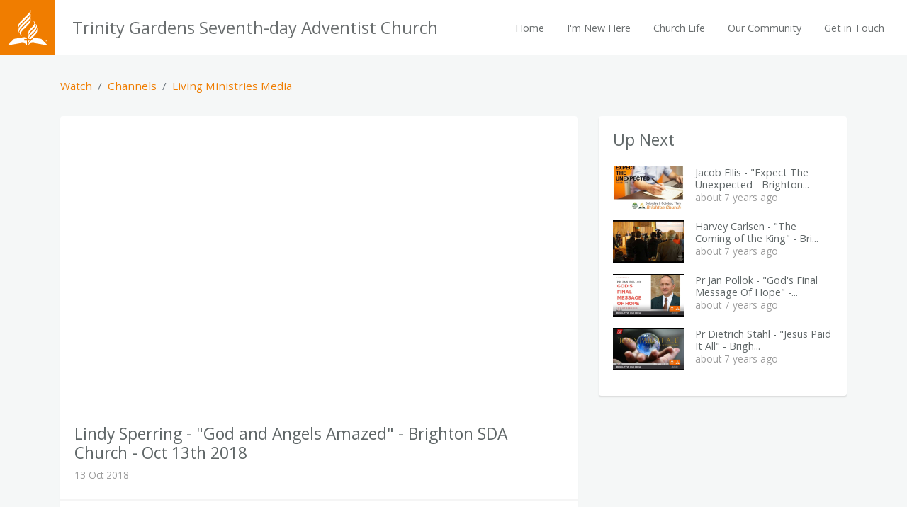

--- FILE ---
content_type: text/html; charset=utf-8
request_url: https://trinitygardens.church/channels/889/videos/21379
body_size: 4776
content:
<!DOCTYPE html>
<html>
<head><title>Lindy Sperring - &amp;quot;God and Angels Amazed&amp;quot; - Brighton SDA Church - Oct 13th 2018 - Trinity Gardens Seventh-day Adventist Church</title><meta name="viewport" content="width=device-width,initial-scale=1,user-scalable=no" /><meta charset="utf-8" /><meta name="mobile-web-app-capable" content="yes" /><meta http-equiv="X-UA-Compatible" content="IE=edge" /><link rel="icon shortcut" type="image/png" href="/favicon-32x32.png" sizes="32x32" /><meta name="description" content="http://livingministrymedia.com.au/" /><meta property="og:title" content="Lindy Sperring - &quot;God and Angels Amazed&quot; - Brighton SDA Church - Oct 13th 2018" /><meta property="og:site_name" content="Trinity Gardens Seventh-day Adventist Church" /><meta property="og:url" content="https://trinitygardens.church/channels/889/videos/21379" /><meta property="og:image" content="https://res-2.cloudinary.com/amn/image/upload/c_fit,h_1110,w_1110/v1662670896/adventistplace-prod/ue1eqa6sy4ttk7figklt.jpg" /><meta property="og:type" content="website" /><meta name="csrf-param" content="authenticity_token" />
<meta name="csrf-token" content="h7RJWLVAEPB7xLneFAw80jyKx5MQ5rg8/w4HS5S4T/PZPOQCuQ6nZ+Dh5Mw2nIvouKuylGcalKBLjX0YHwOw8Q==" /><link rel="dns-prefetch" href="https://fonts.googleapis.com" /><link rel="stylesheet" media="all" href="https://fonts.googleapis.com/css?family=Open+Sans:300,400,400i,700" /><link rel="stylesheet" media="all" href="https://d1o6pfq8q9utuz.cloudfront.net/assets/site/fire-d91519486a96a2428d9cb7615a03d1ed9b8a07b591751e7c619db27fb0fcabc9.css" /><script src="https://ajax.googleapis.com/ajax/libs/jquery/3.5.1/jquery.min.js" crossorigin="anonymous" integrity="sha384-ZvpUoO/+PpLXR1lu4jmpXWu80pZlYUAfxl5NsBMWOEPSjUn/6Z/hRTt8+pR6L4N2"></script><script src="https://d1o6pfq8q9utuz.cloudfront.net/assets/site-d8630233a428049ec3a0e51756a3a682b2756369e62eab8c0991c826b81102b2.js"></script><link rel="stylesheet" media="screen" crossorigin="anonymous" href="https://use.fontawesome.com/releases/v5.2.0/css/all.css" integrity="sha384-hWVjflwFxL6sNzntih27bfxkr27PmbbK/iSvJ+a4+0owXq79v+lsFkW54bOGbiDQ" /><!-- Global site tag (gtag.js) - Google Analytics -->
<script async src="https://www.googletagmanager.com/gtag/js?id=UA-148182789-1"></script>
<script>
  window.dataLayer = window.dataLayer || [];
  function gtag(){dataLayer.push(arguments);}
  gtag('js', new Date());

  gtag('config', 'UA-148182789-1');
</script>
<!-- Load Facebook SDK for JavaScript -->
      <div id="fb-root"></div>
      <script>
        window.fbAsyncInit = function() {
          FB.init({
            xfbml            : true,
            version          : 'v4.0'
          });
        };

        (function(d, s, id) {
        var js, fjs = d.getElementsByTagName(s)[0];
        if (d.getElementById(id)) return;
        js = d.createElement(s); js.id = id;
        js.src = 'https://connect.facebook.net/en_US/sdk/xfbml.customerchat.js';
        fjs.parentNode.insertBefore(js, fjs);
      }(document, 'script', 'facebook-jssdk'));</script>

      <!-- Your customer chat code -->
      <div class="fb-customerchat"
        attribution=setup_tool
        page_id="356547018511876"
  theme_color="#F07D00">
      </div></head>
<body>
  <nav class="main-navbar navbar navbar-expand-lg">
  <a class="navbar-brand logo-show" href="/">
    <div class="nav-logo">
      <svg xmlns="http://www.w3.org/2000/svg" viewBox="0 0 148.13 132.98"><title>Seventh-day Adventist Church Logo</title><g id="Symbols"><path d="M88.1,76.92c-6,6-8.88,8.84-10.38,16.1-.11.54-.73.54-.73,0v-8.9c0-5.7,5.08-10.92,11.13-17L93,62.28c6.82-6.82,8.46-14.72,3-19.41-.45-.39-.22-.87.38-.6,6.76,3.08,12.09,14.28.5,25.87ZM77,99.78v9c0,.54.62.54.73,0,1.5-7.26,4.39-10.17,10.38-16.16l9.49-9.47c11.59-11.59,13.6-22.81,7.7-30-.39-.48-.82-.19-.56.39,3.9,8.82-5.45,18.17-9.9,22.62L88.1,82.81C82,88.86,77,94.08,77,99.78ZM51.26,71c-11.59,11.59-6.26,22.79.5,25.87.59.27.83-.21.38-.6-5.42-4.7-3.78-12.6,3-19.41L74.44,57.55c6.05-6.05,11.13-11.27,11.13-17v-8.9c0-.54-.62-.54-.73,0-1.5,7.26-4.39,10.11-10.38,16.1Zm34.34-46V16c0-.54-.62-.54-.73,0-1.5,7.26-4.39,10.17-10.38,16.16L50.6,56C39,67.58,37,78.79,42.9,86c.39.48.82.19.56-.39-3.9-8.82,5.45-18.17,9.9-22.62l21.1-21.1C80.52,35.84,85.6,30.63,85.6,24.92Zm-37.51,18c-10,10-11.36,20.51-9.23,27.39.18.58.69.62.68,0,0-5.78,1.61-10.75,12.16-21.29L74.44,26.27C80.49,20.22,85.58,15,85.58,9.3V.41c0-.54-.62-.54-.73,0-1.5,7.26-4.4,10.12-10.39,16.11ZM62,115a.36.36,0,0,1-.36-.36v-5.16a.36.36,0,0,1,.36-.36h8.73a.36.36,0,0,0,.36-.36c0-4.64-3.52-7.79-17.52-5.35l-30.24,5.2s-23,23-23.22,23.25a.48.48,0,0,0,.41.81c.42,0,50.31-8.66,50.31-8.66,11.45-1.93,17.7,3.52,19.56,8.62.17.45.7.38.7,0s0-17.22,0-17.22a.36.36,0,0,0-.36-.36Zm36.09-11-10,10C82.07,120.12,77,125.34,77,131v1.59c0,.43.54.5.7,0,1.87-5.11,8.11-10.56,19.56-8.62,0,0,49.89,8.62,50.31,8.66a.48.48,0,0,0,.41-.81c-.19-.22-23.22-23.25-23.22-23.25Zm11.19-35.25c-.18-.58-.69-.62-.68,0,0,5.78-1.61,10.75-12.16,21.29l-8.34,8.34c-3.8,3.8-7.21,7.26-9.23,10.73h8.24l1-1,12-12C110,86.24,111.44,75.69,109.31,68.81ZM77,124.3c0,.54.62.54.73,0a21.4,21.4,0,0,1,4-9.25h-4.4a.36.36,0,0,0-.36.36Z"/><path d="M140.71,115.87a3.58,3.58,0,0,1,3.71-3.71,3.64,3.64,0,0,1,3.71,3.71,3.71,3.71,0,0,1-7.41,0Zm6.84,0a3.09,3.09,0,0,0-3.13-3.17,3,3,0,0,0-3.14,3.17,3.14,3.14,0,1,0,6.27,0Zm-4.52-2.2h1.29c1.1,0,1.6.43,1.6,1.3a1.19,1.19,0,0,1-.79,1.15l1.17,2h-.87l-1-1.75h-.63v1.75H143Zm1.27,2c.53,0,.84-.29.84-.72s-.26-.68-.85-.68h-.5v1.39Z"/></g></svg>
    </div>
    <span>Trinity Gardens Seventh-day Adventist Church</span>
</a>  <div class="mobile-navbar-bar">
    <button class="navbar-toggler navbar-button collapsed" type="button" data-toggle="collapse" data-target="#navbarSupportedContent" aria-controls="navbarSupportedContent" aria-expanded="false" aria-label="Toggle navigation">
      <div class="hamburger-box">
  			<div class="hamburger-inner"></div>
  		</div> <span class="title">Menu</span>
    </button>
  </div>
  <div class="collapse navbar-collapse" id="navbarSupportedContent">
    <ul class="navbar-nav ml-auto">
        <li class="nav-item">
          <a class="nav-link" href="/">Home</a>
        </li>
        <li class="nav-item">
          <a class="nav-link" target="" href="/about">I&#39;m New Here</a>
        </li>
        <li class="nav-item">
          <a class="nav-link" target="" href="/ministries">Church Life</a>
          <div class="nav-dropdown">
						<ul>
							  <a class="nav-link" target="" href="/pantry">Food Pantry</a>
						</ul>
					</div>
        </li>
        <li class="nav-item">
          <a class="nav-link" target="" href="/community">Our Community</a>
          <div class="nav-dropdown">
						<ul>
							  <a class="nav-link" target="" href="/newsletter">Church Newsletter</a>
							  <a class="nav-link" target="" href="/sermons">Listen Online</a>
						</ul>
					</div>
        </li>
        <li class="nav-item">
          <a class="nav-link" target="" href="/visit">Get in Touch</a>
        </li>
    </ul>
  </div>
</nav>

  <div class="container">
  <div class="row">
    <div class="col-12">
      <nav aria-label="breadcrumb">
        <ol class="breadcrumb">
          <li class="breadcrumb-item"><a href="/videos">Watch</a></li>
          <li class="breadcrumb-item"><a href="/channels">Channels</a></li>
          <li class="breadcrumb-item"><a href="/channels/889">Living Ministries Media</a></li>
        </ol>
      </nav>
    </div>
  </div>
  <div class="row">
    <div class="col-lg-8">
      <div class="card mb-4">
        <div class="embed-responsive embed-responsive-16by9"><iframe src="https://www.youtube.com/embed/l9KZzI4BxbA?rel=0&amp;amp;controls=1&amp;amp;showinfo=0&amp;amp;enablejsapi=1" class="embed-responsive-item embed-video embed-youtube-video" data-track="/channels/889/videos/21379/track_play" frameborder="0" webkitallowfullscreen="" mozallowfullscreen="" allowfullscreen="allowfullscreen"></iframe></div>
        <div class="card-header">
          <h4>Lindy Sperring - &quot;God and Angels Amazed&quot; - Brighton SDA Church - Oct 13th 2018</h4>
          <p class="subtitle">13 Oct 2018</p>
        </div>
        <div class="card-body">
          <p>http://livingministrymedia.com.au/</p>
        </div>
      </div>
    </div>
    <div class="col-lg-4">
      <div class="card mb-5">
        <div class="card-body">
          <h4 class="card-title">Up Next</h4>
            <a class="mb-3 d-block" href="/channels/889/videos/21380"><div class="media"><img style="height:60px;" class="d-flex mr-3" src="https://res-3.cloudinary.com/amn/image/upload/c_fill,h_120,w_200/v1662667285/adventistplace-prod/vbto01xuoagy4c9xyend.jpg" /><div class="media-body"><h6>Jacob Ellis - &quot;Expect The Unexpected - Brighton...</h6><p class="subtitle">about 7 years ago</p></div></div></a>
            <a class="mb-3 d-block" href="/channels/889/videos/21381"><div class="media"><img style="height:60px;" class="d-flex mr-3" src="https://res-5.cloudinary.com/amn/image/upload/c_fill,h_120,w_200/v1662652919/adventistplace-prod/rkykwv6aywikrvd6ywlu.jpg" /><div class="media-body"><h6>Harvey Carlsen - &quot;The Coming of the King&quot; - Bri...</h6><p class="subtitle">about 7 years ago</p></div></div></a>
            <a class="mb-3 d-block" href="/channels/889/videos/21382"><div class="media"><img style="height:60px;" class="d-flex mr-3" src="https://res-3.cloudinary.com/amn/image/upload/c_fill,h_120,w_200/v1662663684/adventistplace-prod/i35vfwmnqghyqzs41wxt.jpg" /><div class="media-body"><h6>Pr Jan Pollok - &quot;God&#39;s Final Message Of Hope&quot; -...</h6><p class="subtitle">about 7 years ago</p></div></div></a>
            <a class="mb-3 d-block" href="/channels/889/videos/21383"><div class="media"><img style="height:60px;" class="d-flex mr-3" src="https://res-5.cloudinary.com/amn/image/upload/c_fill,h_120,w_200/v1662922844/adventistplace-prod/q6r83svx8cx7sgy0mgud.jpg" /><div class="media-body"><h6>Pr Dietrich Stahl - &quot;Jesus Paid It All&quot; - Brigh...</h6><p class="subtitle">about 7 years ago</p></div></div></a>
        </div>
      </div>
    </div>
  </div>
  <div class="row">
    <div class="col-12">
      <h3 class="my-4">You may also like</h2>
      <div class="row">
          <div class="col-sm-6 col-lg-4 mb-4">
            <a class="card" href="/channels/889/videos/21347"><img class="card-img-top" src="https://res-5.cloudinary.com/amn/image/upload/c_fill,h_400,w_712/v1662670889/adventistplace-prod/hfdcro5kdksygbcaci4k.jpg" /><div class="card-body card-body-fixed"><h5>Melrose Park SDA Church - 6...</h5><p class="subtitle">24 Aug 2019</p></div></a>
          </div>
          <div class="col-sm-6 col-lg-4 mb-4">
            <a class="card" href="/channels/842/videos/7615"><img class="card-img-top" src="https://res-4.cloudinary.com/amn/image/upload/c_fill,h_400,w_712/v1551000825/adventistplace/t9tgvzfvzyru7mlz9y3b.jpg" /><div class="card-body card-body-fixed"><h5>InFocus Adventist News - 10...</h5><p class="subtitle">10 Jul 2015</p></div></a>
          </div>
          <div class="col-sm-6 col-lg-4 mb-4">
            <a class="card" href="/channels/842/videos/13235"><img class="card-img-top" src="https://res-1.cloudinary.com/amn/image/upload/c_fill,h_400,w_712/v1597939318/adventistplace/zlogcgjxwqhmhzhuqkhi.jpg" /><div class="card-body card-body-fixed"><h5>Record Wrap | Home Edition ...</h5><p class="subtitle">08 May 2020</p></div></a>
          </div>
      </div>
    </div>
  </div>
</div>
  <footer class="main-footer">
  <div class="container">
    <div class="row">
      <div class="col-12">
        <div class="footer-nav">
          <div class="row">

            <div class="col-sm-6 col-about">
              <h6>About</h6>
              Trinity Gardens Seventh-day Adventist Church<br>
              196-200 Portrush Road, Trinity Gardens SA 5068, Australia<br>

              <ul class="footer-list">
                <li><a class="text-primary" href="/visit">Contact Us</a></li>
                <li><a class="text-primary" href="/cdn-cgi/l/email-protection#03606c6d776260774377716a6d6a777a64627167666d702d606b7671606b"><span class="__cf_email__" data-cfemail="c2a1adacb6a3a1b682b6b0abacabb6bba5a3b0a6a7acb1eca1aab7b0a1aa">[email&#160;protected]</span></a></li>
              </ul>
              <div class="social-links">
                <a target="_blank" class="icon-social icon-social-facebook" href="https://www.facebook.com/trinitygardens.church"><i class="fab fa-facebook-square"></i></a>
                
                <a target="_blank" class="icon-social icon-social-instagram" href="https://www.instagram.com/trinitygardens.church/"><i class="fab fa-instagram"></i></a>
                <a target="_blank" class="icon-social icon-social-youtube" href="https://go.trinitygardens.church/youtube"><i class="fab fa-youtube"></i></a>
              </div>
            </div>
            <div class="col-sm-6">
              <h6>Opening Times</h6>
              <ul class="footer-list">
                <li>
                  <span class="ot-spaced">Tue, 7:00pm</span> Youth Cell Group
                </li>
                <li>
                  <span class="ot-spaced">Wed, 7:00pm</span> Prayer and Bible Study
                </li>
                <li>
                  <span class="ot-spaced">Thu, 10:30am</span> Community Pantry
                </li>
                <li>
                  <span class="ot-spaced">Sat, 9:00am</span> Prayer Group
                </li>
                <li>
                  <span class="ot-spaced">Sat, 9:30am</span> Sabbath School
                </li>
                <li>
                  <span class="ot-spaced">Sat, 11:00am</span> Church Service
                </li>
              </ul>
            </div>

          </div>
        </div>
      </div>
    </div>
  </div>
  <div class="footer-copyright">
    <div class="container">
      <div class="row">
        <div class="col-12 footer-info">
          <a href="/legal/privacy">Privacy Policy</a> | <a href="/admin">Login</a><br>
          &copy; 2026 Trinity Gardens Seventh-day Adventist Church
        </div>
      </div>
    </div>
  </div>
</footer>

  <script data-cfasync="false" src="/cdn-cgi/scripts/5c5dd728/cloudflare-static/email-decode.min.js"></script><script>
//<![CDATA[
if(googleMapLoadCount == 0){
      $.getScript("https://maps.googleapis.com/maps/api/js?callback=mapInitialize&key=AIzaSyBRB-X4VeSXOc5_bWVH2pimDf_uYr-mgXw&language=en&libraries=places", function(){});
      googleMapLoadCount = 1;}else{mapInitialize();}
//]]>
</script><script src="https://www.googletagmanager.com/gtag/js?id=G-RGX83HLM4X" async="async"></script><script>
//<![CDATA[
window.dataLayer = window.dataLayer || [];
      function gtag(){dataLayer.push(arguments);}
      gtag('js', new Date());
      gtag('config', 'G-RGX83HLM4X');
//]]>
</script>
<script defer src="https://static.cloudflareinsights.com/beacon.min.js/vcd15cbe7772f49c399c6a5babf22c1241717689176015" integrity="sha512-ZpsOmlRQV6y907TI0dKBHq9Md29nnaEIPlkf84rnaERnq6zvWvPUqr2ft8M1aS28oN72PdrCzSjY4U6VaAw1EQ==" data-cf-beacon='{"version":"2024.11.0","token":"3e5bbc4f072941f1ba6c304e6ab1a75e","r":1,"server_timing":{"name":{"cfCacheStatus":true,"cfEdge":true,"cfExtPri":true,"cfL4":true,"cfOrigin":true,"cfSpeedBrain":true},"location_startswith":null}}' crossorigin="anonymous"></script>
</body>
</html>
